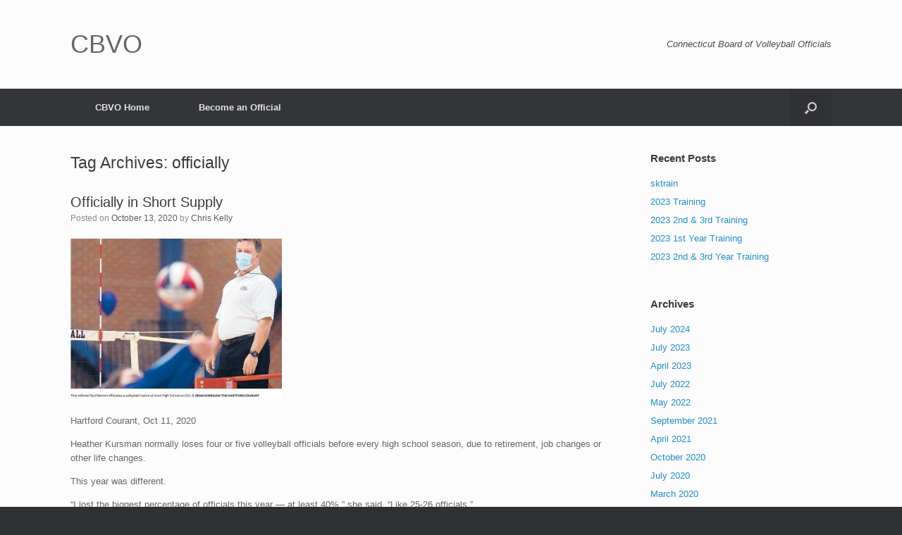

--- FILE ---
content_type: text/css
request_url: http://www.cbvo.org/wp-content/uploads/so-css/so-css-vantage.css?ver=1658167931
body_size: 103
content:
.page-id-Scrimmages .content-area { padding-left: 0px; }
.page-id-Scrimmages .content-area {
  max-width: 754px;
}